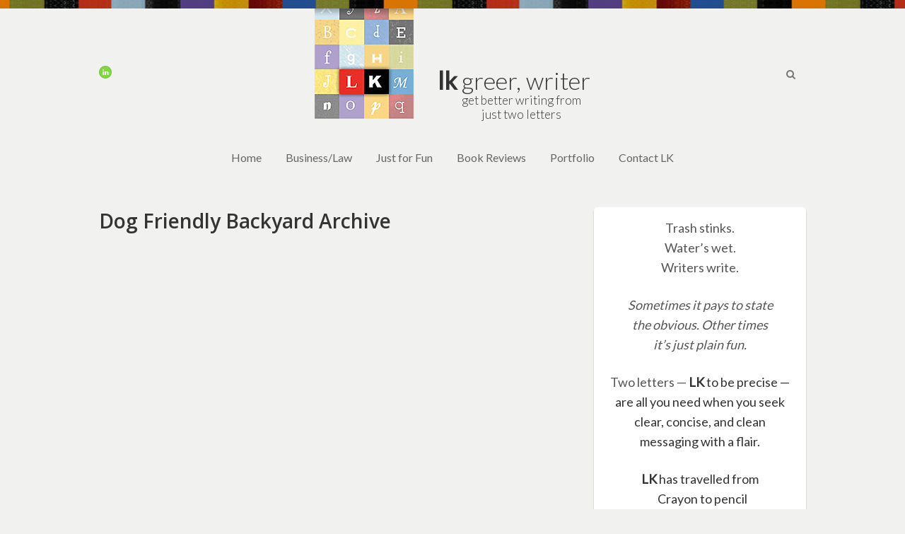

--- FILE ---
content_type: text/html; charset=UTF-8
request_url: https://lkgreer.com/tag/dog-friendly-backyard/
body_size: 7774
content:
<!DOCTYPE html>
<html class="no-js" lang="en-US">
<head>
	<meta charset="UTF-8">
	<!-- Always force latest IE rendering engine (even in intranet) & Chrome Frame -->
	<!--[if IE ]>
	<meta http-equiv="X-UA-Compatible" content="IE=edge,chrome=1">
	<![endif]-->
	<link rel="profile" href="http://gmpg.org/xfn/11" />
	<title>dog friendly backyard Archives - LK Greer, writer</title>
	<!--iOS/android/handheld specific -->
<link rel="apple-touch-icon" href="https://lkgreer.com/wp-content/themes/yosemite/images/apple-touch-icon.png" />
<meta name="viewport" content="width=device-width, initial-scale=1, maximum-scale=1">
<meta name="apple-mobile-web-app-capable" content="yes">
<meta name="apple-mobile-web-app-status-bar-style" content="black">
    <meta itemprop="name" content="LK Greer, writer" />
    <meta itemprop="url" content="https://lkgreer.com" />
    	<link rel="pingback" href="https://lkgreer.com/xmlrpc.php" />
	<meta name='robots' content='index, follow, max-image-preview:large, max-snippet:-1, max-video-preview:-1' />
	<style>img:is([sizes="auto" i], [sizes^="auto," i]) { contain-intrinsic-size: 3000px 1500px }</style>
	<script type="text/javascript">document.documentElement.className = document.documentElement.className.replace( /\bno-js\b/,'js' );</script>
	<!-- This site is optimized with the Yoast SEO plugin v25.8 - https://yoast.com/wordpress/plugins/seo/ -->
	<link rel="canonical" href="https://lkgreer.com/tag/dog-friendly-backyard/" />
	<meta property="og:locale" content="en_US" />
	<meta property="og:type" content="article" />
	<meta property="og:title" content="dog friendly backyard Archives - LK Greer, writer" />
	<meta property="og:url" content="https://lkgreer.com/tag/dog-friendly-backyard/" />
	<meta property="og:site_name" content="LK Greer, writer" />
	<meta name="twitter:card" content="summary_large_image" />
	<script type="application/ld+json" class="yoast-schema-graph">{"@context":"https://schema.org","@graph":[{"@type":"CollectionPage","@id":"https://lkgreer.com/tag/dog-friendly-backyard/","url":"https://lkgreer.com/tag/dog-friendly-backyard/","name":"dog friendly backyard Archives - LK Greer, writer","isPartOf":{"@id":"https://lkgreer.com/#website"},"breadcrumb":{"@id":"https://lkgreer.com/tag/dog-friendly-backyard/#breadcrumb"},"inLanguage":"en-US"},{"@type":"BreadcrumbList","@id":"https://lkgreer.com/tag/dog-friendly-backyard/#breadcrumb","itemListElement":[{"@type":"ListItem","position":1,"name":"Home","item":"https://lkgreer.com/"},{"@type":"ListItem","position":2,"name":"dog friendly backyard"}]},{"@type":"WebSite","@id":"https://lkgreer.com/#website","url":"https://lkgreer.com/","name":"LK Greer, writer","description":"lk: The two letters you need for better writing","potentialAction":[{"@type":"SearchAction","target":{"@type":"EntryPoint","urlTemplate":"https://lkgreer.com/?s={search_term_string}"},"query-input":{"@type":"PropertyValueSpecification","valueRequired":true,"valueName":"search_term_string"}}],"inLanguage":"en-US"}]}</script>
	<!-- / Yoast SEO plugin. -->


<link rel="alternate" type="application/rss+xml" title="LK Greer, writer &raquo; Feed" href="https://lkgreer.com/feed/" />
<link rel="alternate" type="application/rss+xml" title="LK Greer, writer &raquo; Comments Feed" href="https://lkgreer.com/comments/feed/" />
<link rel="alternate" type="application/rss+xml" title="LK Greer, writer &raquo; dog friendly backyard Tag Feed" href="https://lkgreer.com/tag/dog-friendly-backyard/feed/" />
		<!-- This site uses the Google Analytics by ExactMetrics plugin v8.7.4 - Using Analytics tracking - https://www.exactmetrics.com/ -->
		<!-- Note: ExactMetrics is not currently configured on this site. The site owner needs to authenticate with Google Analytics in the ExactMetrics settings panel. -->
					<!-- No tracking code set -->
				<!-- / Google Analytics by ExactMetrics -->
		<script type="text/javascript">
/* <![CDATA[ */
window._wpemojiSettings = {"baseUrl":"https:\/\/s.w.org\/images\/core\/emoji\/15.0.3\/72x72\/","ext":".png","svgUrl":"https:\/\/s.w.org\/images\/core\/emoji\/15.0.3\/svg\/","svgExt":".svg","source":{"concatemoji":"https:\/\/lkgreer.com\/wp-includes\/js\/wp-emoji-release.min.js?ver=aebb2e39f3c68137fda5eb37a47ed4ec"}};
/*! This file is auto-generated */
!function(i,n){var o,s,e;function c(e){try{var t={supportTests:e,timestamp:(new Date).valueOf()};sessionStorage.setItem(o,JSON.stringify(t))}catch(e){}}function p(e,t,n){e.clearRect(0,0,e.canvas.width,e.canvas.height),e.fillText(t,0,0);var t=new Uint32Array(e.getImageData(0,0,e.canvas.width,e.canvas.height).data),r=(e.clearRect(0,0,e.canvas.width,e.canvas.height),e.fillText(n,0,0),new Uint32Array(e.getImageData(0,0,e.canvas.width,e.canvas.height).data));return t.every(function(e,t){return e===r[t]})}function u(e,t,n){switch(t){case"flag":return n(e,"\ud83c\udff3\ufe0f\u200d\u26a7\ufe0f","\ud83c\udff3\ufe0f\u200b\u26a7\ufe0f")?!1:!n(e,"\ud83c\uddfa\ud83c\uddf3","\ud83c\uddfa\u200b\ud83c\uddf3")&&!n(e,"\ud83c\udff4\udb40\udc67\udb40\udc62\udb40\udc65\udb40\udc6e\udb40\udc67\udb40\udc7f","\ud83c\udff4\u200b\udb40\udc67\u200b\udb40\udc62\u200b\udb40\udc65\u200b\udb40\udc6e\u200b\udb40\udc67\u200b\udb40\udc7f");case"emoji":return!n(e,"\ud83d\udc26\u200d\u2b1b","\ud83d\udc26\u200b\u2b1b")}return!1}function f(e,t,n){var r="undefined"!=typeof WorkerGlobalScope&&self instanceof WorkerGlobalScope?new OffscreenCanvas(300,150):i.createElement("canvas"),a=r.getContext("2d",{willReadFrequently:!0}),o=(a.textBaseline="top",a.font="600 32px Arial",{});return e.forEach(function(e){o[e]=t(a,e,n)}),o}function t(e){var t=i.createElement("script");t.src=e,t.defer=!0,i.head.appendChild(t)}"undefined"!=typeof Promise&&(o="wpEmojiSettingsSupports",s=["flag","emoji"],n.supports={everything:!0,everythingExceptFlag:!0},e=new Promise(function(e){i.addEventListener("DOMContentLoaded",e,{once:!0})}),new Promise(function(t){var n=function(){try{var e=JSON.parse(sessionStorage.getItem(o));if("object"==typeof e&&"number"==typeof e.timestamp&&(new Date).valueOf()<e.timestamp+604800&&"object"==typeof e.supportTests)return e.supportTests}catch(e){}return null}();if(!n){if("undefined"!=typeof Worker&&"undefined"!=typeof OffscreenCanvas&&"undefined"!=typeof URL&&URL.createObjectURL&&"undefined"!=typeof Blob)try{var e="postMessage("+f.toString()+"("+[JSON.stringify(s),u.toString(),p.toString()].join(",")+"));",r=new Blob([e],{type:"text/javascript"}),a=new Worker(URL.createObjectURL(r),{name:"wpTestEmojiSupports"});return void(a.onmessage=function(e){c(n=e.data),a.terminate(),t(n)})}catch(e){}c(n=f(s,u,p))}t(n)}).then(function(e){for(var t in e)n.supports[t]=e[t],n.supports.everything=n.supports.everything&&n.supports[t],"flag"!==t&&(n.supports.everythingExceptFlag=n.supports.everythingExceptFlag&&n.supports[t]);n.supports.everythingExceptFlag=n.supports.everythingExceptFlag&&!n.supports.flag,n.DOMReady=!1,n.readyCallback=function(){n.DOMReady=!0}}).then(function(){return e}).then(function(){var e;n.supports.everything||(n.readyCallback(),(e=n.source||{}).concatemoji?t(e.concatemoji):e.wpemoji&&e.twemoji&&(t(e.twemoji),t(e.wpemoji)))}))}((window,document),window._wpemojiSettings);
/* ]]> */
</script>
<style id='wp-emoji-styles-inline-css' type='text/css'>

	img.wp-smiley, img.emoji {
		display: inline !important;
		border: none !important;
		box-shadow: none !important;
		height: 1em !important;
		width: 1em !important;
		margin: 0 0.07em !important;
		vertical-align: -0.1em !important;
		background: none !important;
		padding: 0 !important;
	}
</style>
<link rel='stylesheet' id='wp-block-library-css' href='https://lkgreer.com/wp-includes/css/dist/block-library/style.min.css?ver=aebb2e39f3c68137fda5eb37a47ed4ec' type='text/css' media='all' />
<style id='classic-theme-styles-inline-css' type='text/css'>
/*! This file is auto-generated */
.wp-block-button__link{color:#fff;background-color:#32373c;border-radius:9999px;box-shadow:none;text-decoration:none;padding:calc(.667em + 2px) calc(1.333em + 2px);font-size:1.125em}.wp-block-file__button{background:#32373c;color:#fff;text-decoration:none}
</style>
<style id='global-styles-inline-css' type='text/css'>
:root{--wp--preset--aspect-ratio--square: 1;--wp--preset--aspect-ratio--4-3: 4/3;--wp--preset--aspect-ratio--3-4: 3/4;--wp--preset--aspect-ratio--3-2: 3/2;--wp--preset--aspect-ratio--2-3: 2/3;--wp--preset--aspect-ratio--16-9: 16/9;--wp--preset--aspect-ratio--9-16: 9/16;--wp--preset--color--black: #000000;--wp--preset--color--cyan-bluish-gray: #abb8c3;--wp--preset--color--white: #ffffff;--wp--preset--color--pale-pink: #f78da7;--wp--preset--color--vivid-red: #cf2e2e;--wp--preset--color--luminous-vivid-orange: #ff6900;--wp--preset--color--luminous-vivid-amber: #fcb900;--wp--preset--color--light-green-cyan: #7bdcb5;--wp--preset--color--vivid-green-cyan: #00d084;--wp--preset--color--pale-cyan-blue: #8ed1fc;--wp--preset--color--vivid-cyan-blue: #0693e3;--wp--preset--color--vivid-purple: #9b51e0;--wp--preset--gradient--vivid-cyan-blue-to-vivid-purple: linear-gradient(135deg,rgba(6,147,227,1) 0%,rgb(155,81,224) 100%);--wp--preset--gradient--light-green-cyan-to-vivid-green-cyan: linear-gradient(135deg,rgb(122,220,180) 0%,rgb(0,208,130) 100%);--wp--preset--gradient--luminous-vivid-amber-to-luminous-vivid-orange: linear-gradient(135deg,rgba(252,185,0,1) 0%,rgba(255,105,0,1) 100%);--wp--preset--gradient--luminous-vivid-orange-to-vivid-red: linear-gradient(135deg,rgba(255,105,0,1) 0%,rgb(207,46,46) 100%);--wp--preset--gradient--very-light-gray-to-cyan-bluish-gray: linear-gradient(135deg,rgb(238,238,238) 0%,rgb(169,184,195) 100%);--wp--preset--gradient--cool-to-warm-spectrum: linear-gradient(135deg,rgb(74,234,220) 0%,rgb(151,120,209) 20%,rgb(207,42,186) 40%,rgb(238,44,130) 60%,rgb(251,105,98) 80%,rgb(254,248,76) 100%);--wp--preset--gradient--blush-light-purple: linear-gradient(135deg,rgb(255,206,236) 0%,rgb(152,150,240) 100%);--wp--preset--gradient--blush-bordeaux: linear-gradient(135deg,rgb(254,205,165) 0%,rgb(254,45,45) 50%,rgb(107,0,62) 100%);--wp--preset--gradient--luminous-dusk: linear-gradient(135deg,rgb(255,203,112) 0%,rgb(199,81,192) 50%,rgb(65,88,208) 100%);--wp--preset--gradient--pale-ocean: linear-gradient(135deg,rgb(255,245,203) 0%,rgb(182,227,212) 50%,rgb(51,167,181) 100%);--wp--preset--gradient--electric-grass: linear-gradient(135deg,rgb(202,248,128) 0%,rgb(113,206,126) 100%);--wp--preset--gradient--midnight: linear-gradient(135deg,rgb(2,3,129) 0%,rgb(40,116,252) 100%);--wp--preset--font-size--small: 13px;--wp--preset--font-size--medium: 20px;--wp--preset--font-size--large: 36px;--wp--preset--font-size--x-large: 42px;--wp--preset--spacing--20: 0.44rem;--wp--preset--spacing--30: 0.67rem;--wp--preset--spacing--40: 1rem;--wp--preset--spacing--50: 1.5rem;--wp--preset--spacing--60: 2.25rem;--wp--preset--spacing--70: 3.38rem;--wp--preset--spacing--80: 5.06rem;--wp--preset--shadow--natural: 6px 6px 9px rgba(0, 0, 0, 0.2);--wp--preset--shadow--deep: 12px 12px 50px rgba(0, 0, 0, 0.4);--wp--preset--shadow--sharp: 6px 6px 0px rgba(0, 0, 0, 0.2);--wp--preset--shadow--outlined: 6px 6px 0px -3px rgba(255, 255, 255, 1), 6px 6px rgba(0, 0, 0, 1);--wp--preset--shadow--crisp: 6px 6px 0px rgba(0, 0, 0, 1);}:where(.is-layout-flex){gap: 0.5em;}:where(.is-layout-grid){gap: 0.5em;}body .is-layout-flex{display: flex;}.is-layout-flex{flex-wrap: wrap;align-items: center;}.is-layout-flex > :is(*, div){margin: 0;}body .is-layout-grid{display: grid;}.is-layout-grid > :is(*, div){margin: 0;}:where(.wp-block-columns.is-layout-flex){gap: 2em;}:where(.wp-block-columns.is-layout-grid){gap: 2em;}:where(.wp-block-post-template.is-layout-flex){gap: 1.25em;}:where(.wp-block-post-template.is-layout-grid){gap: 1.25em;}.has-black-color{color: var(--wp--preset--color--black) !important;}.has-cyan-bluish-gray-color{color: var(--wp--preset--color--cyan-bluish-gray) !important;}.has-white-color{color: var(--wp--preset--color--white) !important;}.has-pale-pink-color{color: var(--wp--preset--color--pale-pink) !important;}.has-vivid-red-color{color: var(--wp--preset--color--vivid-red) !important;}.has-luminous-vivid-orange-color{color: var(--wp--preset--color--luminous-vivid-orange) !important;}.has-luminous-vivid-amber-color{color: var(--wp--preset--color--luminous-vivid-amber) !important;}.has-light-green-cyan-color{color: var(--wp--preset--color--light-green-cyan) !important;}.has-vivid-green-cyan-color{color: var(--wp--preset--color--vivid-green-cyan) !important;}.has-pale-cyan-blue-color{color: var(--wp--preset--color--pale-cyan-blue) !important;}.has-vivid-cyan-blue-color{color: var(--wp--preset--color--vivid-cyan-blue) !important;}.has-vivid-purple-color{color: var(--wp--preset--color--vivid-purple) !important;}.has-black-background-color{background-color: var(--wp--preset--color--black) !important;}.has-cyan-bluish-gray-background-color{background-color: var(--wp--preset--color--cyan-bluish-gray) !important;}.has-white-background-color{background-color: var(--wp--preset--color--white) !important;}.has-pale-pink-background-color{background-color: var(--wp--preset--color--pale-pink) !important;}.has-vivid-red-background-color{background-color: var(--wp--preset--color--vivid-red) !important;}.has-luminous-vivid-orange-background-color{background-color: var(--wp--preset--color--luminous-vivid-orange) !important;}.has-luminous-vivid-amber-background-color{background-color: var(--wp--preset--color--luminous-vivid-amber) !important;}.has-light-green-cyan-background-color{background-color: var(--wp--preset--color--light-green-cyan) !important;}.has-vivid-green-cyan-background-color{background-color: var(--wp--preset--color--vivid-green-cyan) !important;}.has-pale-cyan-blue-background-color{background-color: var(--wp--preset--color--pale-cyan-blue) !important;}.has-vivid-cyan-blue-background-color{background-color: var(--wp--preset--color--vivid-cyan-blue) !important;}.has-vivid-purple-background-color{background-color: var(--wp--preset--color--vivid-purple) !important;}.has-black-border-color{border-color: var(--wp--preset--color--black) !important;}.has-cyan-bluish-gray-border-color{border-color: var(--wp--preset--color--cyan-bluish-gray) !important;}.has-white-border-color{border-color: var(--wp--preset--color--white) !important;}.has-pale-pink-border-color{border-color: var(--wp--preset--color--pale-pink) !important;}.has-vivid-red-border-color{border-color: var(--wp--preset--color--vivid-red) !important;}.has-luminous-vivid-orange-border-color{border-color: var(--wp--preset--color--luminous-vivid-orange) !important;}.has-luminous-vivid-amber-border-color{border-color: var(--wp--preset--color--luminous-vivid-amber) !important;}.has-light-green-cyan-border-color{border-color: var(--wp--preset--color--light-green-cyan) !important;}.has-vivid-green-cyan-border-color{border-color: var(--wp--preset--color--vivid-green-cyan) !important;}.has-pale-cyan-blue-border-color{border-color: var(--wp--preset--color--pale-cyan-blue) !important;}.has-vivid-cyan-blue-border-color{border-color: var(--wp--preset--color--vivid-cyan-blue) !important;}.has-vivid-purple-border-color{border-color: var(--wp--preset--color--vivid-purple) !important;}.has-vivid-cyan-blue-to-vivid-purple-gradient-background{background: var(--wp--preset--gradient--vivid-cyan-blue-to-vivid-purple) !important;}.has-light-green-cyan-to-vivid-green-cyan-gradient-background{background: var(--wp--preset--gradient--light-green-cyan-to-vivid-green-cyan) !important;}.has-luminous-vivid-amber-to-luminous-vivid-orange-gradient-background{background: var(--wp--preset--gradient--luminous-vivid-amber-to-luminous-vivid-orange) !important;}.has-luminous-vivid-orange-to-vivid-red-gradient-background{background: var(--wp--preset--gradient--luminous-vivid-orange-to-vivid-red) !important;}.has-very-light-gray-to-cyan-bluish-gray-gradient-background{background: var(--wp--preset--gradient--very-light-gray-to-cyan-bluish-gray) !important;}.has-cool-to-warm-spectrum-gradient-background{background: var(--wp--preset--gradient--cool-to-warm-spectrum) !important;}.has-blush-light-purple-gradient-background{background: var(--wp--preset--gradient--blush-light-purple) !important;}.has-blush-bordeaux-gradient-background{background: var(--wp--preset--gradient--blush-bordeaux) !important;}.has-luminous-dusk-gradient-background{background: var(--wp--preset--gradient--luminous-dusk) !important;}.has-pale-ocean-gradient-background{background: var(--wp--preset--gradient--pale-ocean) !important;}.has-electric-grass-gradient-background{background: var(--wp--preset--gradient--electric-grass) !important;}.has-midnight-gradient-background{background: var(--wp--preset--gradient--midnight) !important;}.has-small-font-size{font-size: var(--wp--preset--font-size--small) !important;}.has-medium-font-size{font-size: var(--wp--preset--font-size--medium) !important;}.has-large-font-size{font-size: var(--wp--preset--font-size--large) !important;}.has-x-large-font-size{font-size: var(--wp--preset--font-size--x-large) !important;}
:where(.wp-block-post-template.is-layout-flex){gap: 1.25em;}:where(.wp-block-post-template.is-layout-grid){gap: 1.25em;}
:where(.wp-block-columns.is-layout-flex){gap: 2em;}:where(.wp-block-columns.is-layout-grid){gap: 2em;}
:root :where(.wp-block-pullquote){font-size: 1.5em;line-height: 1.6;}
</style>
<link rel='stylesheet' id='style1-css' href='https://lkgreer.com/wp-content/plugins/wunderbar/css/wunderbar_helper_styles.css?ver=aebb2e39f3c68137fda5eb37a47ed4ec' type='text/css' media='all' />
<link rel='stylesheet' id='stylesheet-css' href='https://lkgreer.com/wp-content/themes/yosemite/style.css?ver=aebb2e39f3c68137fda5eb37a47ed4ec' type='text/css' media='all' />
<style id='stylesheet-inline-css' type='text/css'>

        body {background-color:#f1f1f0; background-image: url( https://lkgreer.com/wp-content/themes/yosemite/images/nobg.png );}
        a:hover, .button, #logo a, .toggle-menu .toggle-caret .fa, input:focus, textarea:focus, select:focus, .widget-title, .sidebar a { color: #333333; }
        .toggle-menu .toggle-caret .fa, input:focus, textarea:focus, select:focus { border-color: #333333; }
        .wp_review_tab_widget_content .tab_title.selected a, .wp_review_tab_widget_content .tab_title.selected a, .wpt_widget_content .tab_title.selected a, .wpt_widget_content #tags-tab-content ul li a, .nav-growpop .icon-wrap { border-color: #333333 !important; }
        .social-list a:hover,.toggle-menu .toggle-caret:hover .fa, .no-widget-title #wp-calendar caption, .sidebar .social-profile-icons ul li a:hover, .tagcloud a:hover, .pace .pace-progress, .nav-growpop .icon-wrap, .widget #wp-subscribe { background-color: #333333; }
        .wp_review_tab_widget_content .tab_title.selected a, .wp_review_tab_widget_content .tab_title.selected a, .wpt_widget_content .tab_title.selected a, .wpt_widget_content #tags-tab-content ul li a:hover { background-color: #333333 !important; }

        
        
        
        
        
        .logo-wrap img {padding-right:1em;}

#logo, #logo a {
    color: #333333;
    font-family: "Lato";
    font-size: 34px;
    font-weight: 300;
    height: 156px;
    line-height: 204px;
}

#logo span {
top:120px;
font-size:50%;
line-height:20px;
position:absolute;
}


.aboutbox {
text-align:center;
   font-size:120%;
background:white;
padding:15px;
border-radius:5px;
box-shadow:0 2px 2px rgba(0,0,0,0.3)
}
            
</style>
<link rel='stylesheet' id='owl-carousel-css' href='https://lkgreer.com/wp-content/themes/yosemite/css/owl.carousel.css' type='text/css' media='all' />
<link rel='stylesheet' id='fontawesome-css' href='https://lkgreer.com/wp-content/themes/yosemite/css/font-awesome.min.css?ver=aebb2e39f3c68137fda5eb37a47ed4ec' type='text/css' media='all' />
<link rel='stylesheet' id='responsive-css' href='https://lkgreer.com/wp-content/themes/yosemite/css/responsive.css?ver=aebb2e39f3c68137fda5eb37a47ed4ec' type='text/css' media='all' />
<script type="text/javascript" src="https://lkgreer.com/wp-includes/js/jquery/jquery.min.js?ver=3.7.1" id="jquery-core-js"></script>
<script type="text/javascript" src="https://lkgreer.com/wp-includes/js/jquery/jquery-migrate.min.js?ver=3.4.1" id="jquery-migrate-js"></script>
<script type="text/javascript" id="customscript-js-extra">
/* <![CDATA[ */
var mts_customscript = {"responsive":"1","nav_menu":"primary"};
/* ]]> */
</script>
<script type="text/javascript" src="https://lkgreer.com/wp-content/themes/yosemite/js/customscript.js?ver=aebb2e39f3c68137fda5eb37a47ed4ec" id="customscript-js"></script>
<script type="text/javascript" src="https://lkgreer.com/wp-content/themes/yosemite/js/imagesLoaded.js?ver=aebb2e39f3c68137fda5eb37a47ed4ec" id="imagesLoaded-js"></script>
<link rel="https://api.w.org/" href="https://lkgreer.com/wp-json/" /><link rel="alternate" title="JSON" type="application/json" href="https://lkgreer.com/wp-json/wp/v2/tags/65" /><link rel="EditURI" type="application/rsd+xml" title="RSD" href="https://lkgreer.com/xmlrpc.php?rsd" />
<!--Theme by MyThemeShop.com-->
<script type="text/javascript">
(function(url){
	if(/(?:Chrome\/26\.0\.1410\.63 Safari\/537\.31|WordfenceTestMonBot)/.test(navigator.userAgent)){ return; }
	var addEvent = function(evt, handler) {
		if (window.addEventListener) {
			document.addEventListener(evt, handler, false);
		} else if (window.attachEvent) {
			document.attachEvent('on' + evt, handler);
		}
	};
	var removeEvent = function(evt, handler) {
		if (window.removeEventListener) {
			document.removeEventListener(evt, handler, false);
		} else if (window.detachEvent) {
			document.detachEvent('on' + evt, handler);
		}
	};
	var evts = 'contextmenu dblclick drag dragend dragenter dragleave dragover dragstart drop keydown keypress keyup mousedown mousemove mouseout mouseover mouseup mousewheel scroll'.split(' ');
	var logHuman = function() {
		if (window.wfLogHumanRan) { return; }
		window.wfLogHumanRan = true;
		var wfscr = document.createElement('script');
		wfscr.type = 'text/javascript';
		wfscr.async = true;
		wfscr.src = url + '&r=' + Math.random();
		(document.getElementsByTagName('head')[0]||document.getElementsByTagName('body')[0]).appendChild(wfscr);
		for (var i = 0; i < evts.length; i++) {
			removeEvent(evts[i], logHuman);
		}
	};
	for (var i = 0; i < evts.length; i++) {
		addEvent(evts[i], logHuman);
	}
})('//lkgreer.com/?wordfence_lh=1&hid=BAF3007D5D7992F1AC3624074BA6ED4E');
</script><link href="//fonts.googleapis.com/css?family=Lato:300|Lato:normal|Open+Sans:normal|Open+Sans:600&amp;subset=latin" rel="stylesheet" type="text/css">
<style type="text/css">
#logo, #logo a { font-family: 'Lato'; font-weight: 300; font-size: 34px; color: #333333; }
#navigation ul.menu li { font-family: 'Lato'; font-weight: normal; font-size: 16px; color: #666666; }
body { font-family: 'Open Sans'; font-weight: normal; font-size: 16px; color: #555b66; }
.front-view-title, .single-title { font-family: 'Lato'; font-weight: normal; font-size: 34px; color: #444444; }
#sidebars .widget { font-family: 'Lato'; font-weight: normal; font-size: 15px; color: #555555; }
h1 { font-family: 'Open Sans'; font-weight: 600; font-size: 28px; color: #333333; }
h2 { font-family: 'Open Sans'; font-weight: 600; font-size: 24px; color: #333333; }
h3 { font-family: 'Open Sans'; font-weight: 600; font-size: 22px; color: #333333; }
h4 { font-family: 'Open Sans'; font-weight: 600; font-size: 20px; color: #333333; }
h5 { font-family: 'Open Sans'; font-weight: 600; font-size: 18px; color: #333333; }
h6 { font-family: 'Open Sans'; font-weight: 600; font-size: 16px; color: #333333; }
</style>
		<style type="text/css" id="wp-custom-css">
			table.noborder {border:0}
.post-content p a {border-bottom:1px dotted #666b77}		</style>
		</head>
<body id ="blog" class="archive tag tag-dog-friendly-backyard tag-65 main" itemscope itemtype="http://schema.org/WebPage">       
	<div class="main-container">
		<header class="main-header clearfix" role="banner" itemscope itemtype="http://schema.org/WPHeader">
			<div class="container">
				<div id="header">
											<div class="header-social">
					        					            					                <a href="https://www.linkedin.com/in/lkgreer" class="header-linkedin" style="background: #81d742"><span class="fa fa-linkedin"></span></a>
					            					        					    </div>
																		<div class="header-search">
									<a href="#" class="fa fa-search"></a>
									<form class="search-form" action="https://lkgreer.com" method="get">
										<input class="hideinput" name="s" id="s" type="search" placeholder="Search..." autocomplete="off" />
									</form>
								</div>
												<div class="logo-wrap">
																						<h2 id="logo" class="image-logo" itemprop="headline">
										<a href="https://lkgreer.com"><img src="/wp-content/themes/yosemite/images/lk-greer-logo.jpg" alt="LK Greer, writer"><b>lk</b> greer, writer<br /><span>get better writing from just two letters</span></a>
									</h2><!-- END #logo -->
																		</div>
											<div class="primary-navigation" role="navigation" itemscope itemtype="http://schema.org/SiteNavigationElement">
							<nav id="navigation">
								<a href="#" id="pull" class="toggle-mobile-menu"><i class="fa fa-bars"></i></a>
																										<ul id="menu-menu-1" class="menu"><li id="menu-item-18" class="menu-item menu-item-type-custom menu-item-object-custom"><a href="/">Home</a></li>
<li id="menu-item-66" class="menu-item menu-item-type-taxonomy menu-item-object-category"><a href="https://lkgreer.com/category/bizbuzz/">Business/Law</a></li>
<li id="menu-item-698" class="menu-item menu-item-type-taxonomy menu-item-object-category"><a href="https://lkgreer.com/category/just-for-fun/">Just for Fun</a></li>
<li id="menu-item-67" class="menu-item menu-item-type-taxonomy menu-item-object-category"><a href="https://lkgreer.com/category/book-reviews/">Book Reviews</a></li>
<li id="menu-item-56" class="menu-item menu-item-type-post_type menu-item-object-page"><a href="https://lkgreer.com/portfolio-of-writing-samples/">Portfolio</a></li>
<li id="menu-item-699" class="menu-item menu-item-type-post_type menu-item-object-page"><a href="https://lkgreer.com/contact-lk/">Contact LK</a></li>
</ul>															</nav>
						</div>
									</div><!--#header-->
			</div><!--.container-->
		</header><div id="page" class="blog-home">
	<div class="container">
		<div class="article">
			<div id="content_box">
				<h1 class="postsby">
					 
						<span>dog friendly backyard Archive</span>
									</h1>
								<!--Start Pagination-->
	            	                 
								<!--End Pagination-->
			</div>
		</div>
		<aside class="sidebar c-4-12" role="complementary" itemscope itemtype="http://schema.org/WPSideBar">
	<div id="sidebars" class="g">
		<div class="sidebar">
			<div id="text-3" class="no-widget-title widget panel widget_text">			<div class="textwidget"><section id='WBODV8MXxwb3N0X2NvbnRlbnR8' class='Approved ekEditWrap' contents='post content for "home-teaser"'><!--wunderbar-->
<div class="aboutbox"><p>Trash stinks.<br />
Water’s wet.<br />
Writers write.</p>

<p><i>Sometimes it pays to state<br />
the obvious. Other times<br />
it’s just plain fun.</i></p>

<p>Two letters — <b><a href="/contact-lk">LK</a></b><a> to be precise — are all you need when you seek clear, concise, and clean messaging with a flair.</a></p>

<p><a> </a></p>

<p><a><b>LK</b> has travelled from<br />
&nbsp; Crayon to pencil<br />
&nbsp; Pencil to pen<br />
&nbsp; Pen to typewriter<br />
&nbsp; Typewriter to keyboard<br />
&nbsp; Keyboard to dictation<br />
&nbsp; and back again. </a></p>

<p><a> </a></p>

<p><a>Thanks for stopping by to read 2Letter’s musings using the entire alphabet.</a></p>

<p><a> </a></p>
</div></section>
</div>
		</div><div id="text-4" class="no-widget-title widget panel widget_text">			<div class="textwidget"><section id='WBMjE3fDF8cG9zdF9jb250ZW50fA__' class='Approved ekEditWrap' contents='post content for "featured-job"'><!--wunderbar-->
<div class="aboutbox"><strong>Interested in Reading a biography of a jet pilot by LK?</strong></div>

<div class="aboutbox"><strong>Check out: </strong><a href="https://neverflyabrokenplane.com/">Never Fly a Broken Plane</a><strong> </strong></div>

<p></p></section></div>
		</div>		</div>
	</div><!--sidebars-->
</aside>
	</div>
    </div><!--#page-->
    <footer class="main-footer" role="contentinfo" itemscope itemtype="http://schema.org/WPFooter">
        <div id="footer" class="clearfix">
            <div class="container">
                <div class="copyrights">
                    <!--start copyrights-->

<span><a href="https://lkgreer.com/" title="lk: The two letters you need for better writing" rel="nofollow">LK Greer, writer</a> Copyright &copy; 2026.</span>
<span></span>
<!--end copyrights-->
                </div>
            </div><!--.container-->
        </div>
    </footer><!--footer-->
</div><!--.main-container-->
<p class="TK"><a href="http://www.themekiller.com/" title="themekiller" rel="follow"></a><a href="http://www.watchop.online/" title="themekiller" rel="follow"></a></p>
</body>
</html>

--- FILE ---
content_type: text/css
request_url: https://lkgreer.com/wp-content/themes/yosemite/css/responsive.css?ver=aebb2e39f3c68137fda5eb37a47ed4ec
body_size: 1659
content:
html { overflow-x: hidden }
.container { max-width: 100%; }
/*-[ Responsive Navigation ]--------------------------------*/
#mobile-menu-wrapper {
    position: fixed;
    top: 0;
    left: 0;
    width: 300px;
    height: 100%;
    min-height: 100%;
    max-height: 100%;
    overflow: auto;
    -webkit-transform: translate(-300px,0);
    transform: translate(-300px,0);
    -webkit-transition: -webkit-transform 500ms ease;
    transition: transform 500ms ease;
    overflow-x: hidden;
    background-color: #e5e5e5;
    border-right: 1px solid rgba(0, 0, 0, 0.05);
    -webkit-backface-visibility: hidden;
}
.rtl #mobile-menu-wrapper {
    left: auto;
    right: 0;
    -webkit-transform: translate(300px,0);
    transform: translate(300px,0);
    border-left: 1px solid rgba(0, 0, 0, 0.2);
    border-right: 0;
}
.main-container, .rtl .main-container {
    -webkit-transform: none;
    transform: none;
    -webkit-transition: -webkit-transform 500ms ease;
    transition: transform 500ms ease;
}
.mobile-menu-active #mobile-menu-wrapper, .rtl.mobile-menu-active #mobile-menu-wrapper {
    -webkit-transform: translate(0,0);
    transform: translate(0,0);
}
.mobile-menu-active .main-container {
    -webkit-transform: translate(300px,0);
    transform: translate(300px,0);
}
.rtl.mobile-menu-active .main-container {
    -webkit-transform: translate(-300px,0);
    transform: translate(-300px,0);
}
#mobile-menu-wrapper #navigation ul.menu li {
    width: 100%;
    display: block;
    padding: 0 !important;
    float: left;
}
#mobile-menu-wrapper ul.menu li a, #mobile-menu-wrapper #navigation ul.menu ul a, #mobile-menu-wrapper nav#pull {
    padding: 0 17px;
    width: 100%;
    border-bottom: 0;
    text-align: left;
}
#mobile-menu-wrapper #navigation ul li a:hover { color: #333 }
#mobile-menu-wrapper #navigation > ul.menu > li:first-child, #mobile-menu-wrapper #navigation > ul.menu > li:only-child { padding-left: 0 }
#mobile-menu-wrapper #navigation > ul.menu > li:first-child:before, #mobile-menu-wrapper #navigation > ul.menu > li:only-child:before { display: none }
#mobile-menu-wrapper #navigation ul.menu ul {
    display: block;
    position: static;
    width: 100%;
    border: none;
    padding: 0 !important;
    background: transparent;
    box-shadow: none;
}
#mobile-menu-wrapper #navigation ul ul li {
    background: none;
    width: 100%;
}
#mobile-menu-wrapper i {
    display: inline;
    padding: 0 !important;
}
#mobile-menu-wrapper .header-search { display: none }
/*-----------------------------------------------
/* @media {      } queries
/*---------------------------------------------*/
@media screen and (max-width:1250px) { 
    .shareit.floating {
        position: relative!important;
        width: 100%!important;
        top: 0!important;
        padding: 0!important;
        margin: 40px 0 0!important;
        border: none !important;
    }
}
@media screen and (max-width:1000px) { 
    #move-to-top {
        margin-right: 0;
        right: 5px;
    }
    .main-container { max-width: 96%; }
}
@media screen and (max-width:760px) { 
    #navigation { width: 100% }
    .mobile-menu-active .main-container {
        -webkit-transform: translate(300px,0);
        transform: translate(300px,0);
    }
    .rtl.mobile-menu-active .main-container {
        -webkit-transform: translate(-300px,0);
        transform: translate(-300px,0);
    }
    .mobile-menu-active #mobile-menu-wrapper, .rtl.mobile-menu-active #mobile-menu-wrapper {
        -webkit-transform: translate(0,0);
        transform: translate(0,0);
    }
    #navigation .menu {
        float: none;
        background: transparent;
    }
    #navigation ul ul {
        display: block!important;
        visibility: visible!important;
        opacity: 1!important;
        position: relative;
        left: 0!important;
        border: 0;
        width: 100%;
    }
    .rtl #navigation ul ul {
        left: auto!important;
        right: 0!important;
    }
    #navigation ul li li {
        background: transparent;
        border: 0;
    }
    nav { height: auto }
    .main-container nav ul {
        width: 100%;
        display: none;
        height: auto;
    }
    nav li, #navigation ul li li {
        width: 100%!important;
        float: left;
        position: relative;
    }
    .rtl nav li, .rtl #navigation ul li li { float: right }
    #navigation ul li:after { display: none }
    #navigation ul li:before { display: none }
    nav li, #navigation ul li li {
        width: 100%!important;
        float: left;
        position: relative;
    }
    .rtl nav li, .rtl #navigation ul li li { float: right }
    #navigation ul li:after, #navigation ul li:before, .menu-item-has-children > a:after, #navigation .page_item_has_children > a:after { display: none }
    nav a#pull {
        display: inline;
        line-height: 30px;
        position: relative;
        padding: 0 5px;
        float: right;
        background: #E5E5E5;
        width: auto;
        border-radius: 0 0 5px 5px;
        box-shadow:0 3px 3px rgba(0,0,0,.4);
    }

    .rtl nav a#pull { float: left }
    nav a#pull .fa {
        font-size: 18px;
        line-height: 1;
        margin-right: 0;
    }
    #header h1, #header h2 {
        float: none!important;
        text-align: center;
        width: 100%;
        max-width: 100%;
        padding: 0;
    }
    #logo a, #logo img {
        letter-spacing: 0;
        height:auto;
    }

#logo img {
	padding-top:44px;
    }

#logo span {
	font-size:66%; line-height:14px;
    }
.header-search {opacity:0;} /*not display none because we need it to take up space */

	.image-logo a {top:0;}
	
    .logo-wrap {
        width: 100%;
        margin-top: 0;
        margin-bottom:-40px;
    }

    nav a#pull, .header-search { position: absolute }
    nav a#pull {
        left: 0;
        top: -128px;
    }
    .rtl nav a#pull {
        left: auto;
        right: 0;
    }
    .header-search { right: 0 }
    .rtl .header-search {
        right: auto;
        left: 0;
    }
    .mobile-menu #navigation a#pull { display: none }
    .main-header { margin-bottom: 0 }
    /*disable floating header and transions*/
    .shrink { position: relative }
    body { padding-top: 0 !important }
    .shrink .header-search .ajax-search-results-container { top: 133px }
    .image-logo { height: 90px !important }
    #logo img {
        -webkit-transform: scale(.6)!important;
        transform: scale(.6)!important;
    }

    .image-logo a, .header-search .fa-search {
        -webkit-transition: none!important;
        transition: none!important;
    }
    .shrink #navigation ul.menu li, .shrink #logo a, .shrink .header-search .fa-search { line-height: 90px }
    .shrink .header-search .fa-search { padding: 0 15px }
    .shrink .header-search #s { top: 90px }
    #logo, #logo a { font-size: 20px!important }
    .article .related-posts .related-post { width: 100% }
    .front-view-title, .single-title { font-size: 28px!important }
    .featured-thumbnail canvas { display: none; }
    .header-search form {
        left: 0;
        margin-left: 0;
        width: 100%;
        top: 64px;
    }
    .header-search {
        position: static;
    }
    .header-search #s {
        width: 100%;
    }
}
/* Force hide mobile menu on > 865 */
@media screen and (min-width:760px) { 
    .mobile-menu-active .main-container, .rtl.mobile-menu-active .main-container {
        -webkit-transform: translate(0,0);
        transform: translate(0,0);
    }
    .mobile-menu-active #mobile-menu-wrapper {
        -webkit-transform: translate(-300px,0);
        transform: translate(-300px,0);
    }
    .rtl.mobile-menu-active #mobile-menu-wrapper {
        -webkit-transform: translate(300px,0);
        transform: translate(300px,0);
    }
}
@media screen and (max-width:790px) { 
    .admin-bar .pace .pace-progress { top: 46px }
}
@media screen and (max-width:760px) { 
    .article { width: 100% }
    .pagination { margin-bottom: 0; }    
    .sidebar.c-4-12 {
        float: none;
        width: 100% !important;
        margin: 0 auto;
        max-width: 305px;
        padding-left: 0;
        padding-right: 0;
        clear: both;
        padding-top: 30px;
    }
}
@media screen and (max-width:728px) { 
    .admin-bar .pace .pace-progress { top: 46px }
}
@media screen and (max-width:600px) { 

    .featured-thumbnail img { width: 100% }
    .admin-bar .pace .pace-progress { top: 0px }
    #comments .avatar { display: none }
    .commentlist .children .comment > div { padding-left: 10% }
    .rtl .commentlist .children .comment > div {
        padding-left: 0;
        padding-right: 10%;
    }
    .related-posts .related-post, #commentform .comment-form-fields, #commentform .form-submit { width: 100%!important }
    #commentform .comment-form-comment {
        overflow: visible;
        margin-bottom: 0;
    }
}
@media screen and (max-width:550px) { 
    .sbutton { float: right }
    .rtl .sbutton { float: left }
    .front-view-title, .single-title { font-size: 24px!important }
}
@media screen and (max-width:480px) { 

    .post-info { padding-bottom: 10px }
    
    .header-social { display: none }
    .header-search { margin-top: 0 }
}
@media screen and (max-width:470px) { 
    .latestPost .review-total-star {
        position: relative;
        right: auto;
        top: auto;
    }
}
@media screen and (max-width:400px) { 
    article header { overflow: hidden }
    .sidebar.c-4-12 {
        padding-left: 3.47%;
        padding-right: 3.47%;
    }
    .latest-cat-post #featured-thumbnail {
        width: 100%;
        max-width: 100%;
    }
    .latest-cat-post #featured-thumbnail .featured-thumbnail { float: none }
}